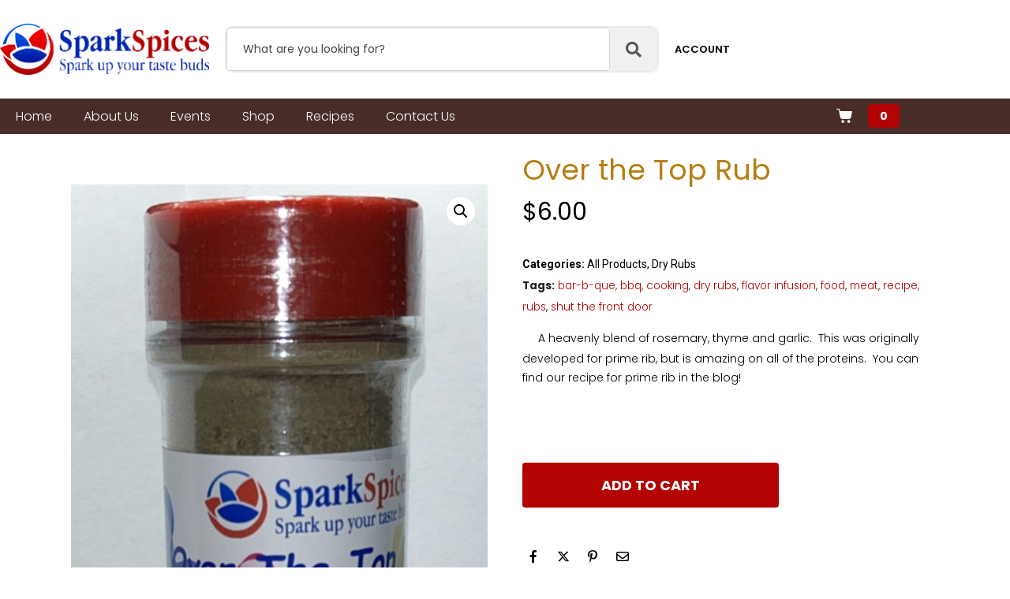

--- FILE ---
content_type: text/css
request_url: https://sparkspices.com/wp-content/uploads/elementor/css/post-48.css?ver=1769036961
body_size: 3099
content:
.elementor-48 .elementor-element.elementor-element-7449711b .elementor-repeater-item-acbd263.jet-parallax-section__layout .jet-parallax-section__image{background-size:auto;}.elementor-bc-flex-widget .elementor-48 .elementor-element.elementor-element-6209fa6a.elementor-column:not(.raven-column-flex-vertical) .elementor-widget-wrap{align-items:center;}.elementor-48 .elementor-element.elementor-element-6209fa6a.elementor-column.elementor-element[data-element_type="column"]:not(.raven-column-flex-vertical) > .elementor-widget-wrap.elementor-element-populated{align-content:center;align-items:center;}.elementor-48 .elementor-element.elementor-element-6209fa6a.elementor-column.elementor-element[data-element_type="column"].raven-column-flex-vertical > .elementor-widget-wrap.elementor-element-populated{justify-content:center;}.elementor-48 .elementor-element.elementor-element-6209fa6a > .elementor-widget-wrap > .elementor-widget:not(.elementor-widget__width-auto):not(.elementor-widget__width-initial):not(:last-child):not(.elementor-absolute){margin-block-end:0px;}.elementor-48 .elementor-element.elementor-element-6209fa6a > .elementor-element-populated{padding:0px 20px 0px 0px;}.elementor-bc-flex-widget .elementor-48 .elementor-element.elementor-element-27a1cfe7.elementor-column:not(.raven-column-flex-vertical) .elementor-widget-wrap{align-items:center;}.elementor-48 .elementor-element.elementor-element-27a1cfe7.elementor-column.elementor-element[data-element_type="column"]:not(.raven-column-flex-vertical) > .elementor-widget-wrap.elementor-element-populated{align-content:center;align-items:center;}.elementor-48 .elementor-element.elementor-element-27a1cfe7.elementor-column.elementor-element[data-element_type="column"].raven-column-flex-vertical > .elementor-widget-wrap.elementor-element-populated{justify-content:center;}.elementor-48 .elementor-element.elementor-element-27a1cfe7 > .elementor-widget-wrap > .elementor-widget:not(.elementor-widget__width-auto):not(.elementor-widget__width-initial):not(:last-child):not(.elementor-absolute){margin-block-end:0px;}.elementor-48 .elementor-element.elementor-element-1072cfa6 .raven-search-form-inner{width:550px;border-color:#eaeaea;border-style:solid;border-width:2px 2px 2px 2px;border-radius:10px 10px 10px 10px;}.elementor-48 .elementor-element.elementor-element-1072cfa6 .raven-search-form-input{font-family:"Poppins", Sans-serif;font-size:14px;font-weight:normal;font-style:normal;line-height:1.7em;color:#bbbbbb;}.elementor-48 .elementor-element.elementor-element-1072cfa6 .raven-search-form-input, .elementor-48 .elementor-element.elementor-element-1072cfa6 .raven-search-form-button{padding:15px 20px 15px 20px;}.elementor-48 .elementor-element.elementor-element-1072cfa6 .raven-search-form-container{justify-content:flex-start;}.elementor-48 .elementor-element.elementor-element-1072cfa6 .raven-search-form-focus .raven-search-form-input{color:#000000;}.elementor-48 .elementor-element.elementor-element-1072cfa6 .raven-search-form-button{font-size:20px;color:#585858;background-color:#f0f0f0;}.elementor-48 .elementor-element.elementor-element-1072cfa6 .raven-search-form-button > svg{width:20px;height:20px;fill:#585858;}.elementor-48 .elementor-element.elementor-element-1072cfa6 svg.raven-search-form-button{width:20px;height:20px;fill:#585858;}.elementor-48 .elementor-element.elementor-element-1072cfa6 .raven-search-form-button:hover{color:var( --e-global-color-4748ba8 );background-color:#f0e8e5;}.elementor-48 .elementor-element.elementor-element-1072cfa6 .raven-search-form-button:hover > svg{fill:var( --e-global-color-4748ba8 );}.elementor-48 .elementor-element.elementor-element-1072cfa6 svg.raven-search-form-button:hover{fill:var( --e-global-color-4748ba8 );}.elementor-bc-flex-widget .elementor-48 .elementor-element.elementor-element-418d6549.elementor-column:not(.raven-column-flex-vertical) .elementor-widget-wrap{align-items:center;}.elementor-48 .elementor-element.elementor-element-418d6549.elementor-column.elementor-element[data-element_type="column"]:not(.raven-column-flex-vertical) > .elementor-widget-wrap.elementor-element-populated{align-content:center;align-items:center;}.elementor-48 .elementor-element.elementor-element-418d6549.elementor-column.elementor-element[data-element_type="column"].raven-column-flex-vertical > .elementor-widget-wrap.elementor-element-populated{justify-content:center;}.elementor-48 .elementor-element.elementor-element-418d6549 > .elementor-widget-wrap > .elementor-widget:not(.elementor-widget__width-auto):not(.elementor-widget__width-initial):not(:last-child):not(.elementor-absolute){margin-block-end:0px;}.elementor-48 .elementor-element.elementor-element-f4372f2 .elementor-icon-list-items:not(.elementor-inline-items) .elementor-icon-list-item:not(:last-child){padding-block-end:calc(40px/2);}.elementor-48 .elementor-element.elementor-element-f4372f2 .elementor-icon-list-items:not(.elementor-inline-items) .elementor-icon-list-item:not(:first-child){margin-block-start:calc(40px/2);}.elementor-48 .elementor-element.elementor-element-f4372f2 .elementor-icon-list-items.elementor-inline-items .elementor-icon-list-item{margin-inline:calc(40px/2);}.elementor-48 .elementor-element.elementor-element-f4372f2 .elementor-icon-list-items.elementor-inline-items{margin-inline:calc(-40px/2);}.elementor-48 .elementor-element.elementor-element-f4372f2 .elementor-icon-list-items.elementor-inline-items .elementor-icon-list-item:after{inset-inline-end:calc(-40px/2);}.elementor-48 .elementor-element.elementor-element-f4372f2 .elementor-icon-list-item:not(:last-child):after{content:"";height:50%;border-color:#000000;}.elementor-48 .elementor-element.elementor-element-f4372f2 .elementor-icon-list-items:not(.elementor-inline-items) .elementor-icon-list-item:not(:last-child):after{border-block-start-style:solid;border-block-start-width:2px;}.elementor-48 .elementor-element.elementor-element-f4372f2 .elementor-icon-list-items.elementor-inline-items .elementor-icon-list-item:not(:last-child):after{border-inline-start-style:solid;}.elementor-48 .elementor-element.elementor-element-f4372f2 .elementor-inline-items .elementor-icon-list-item:not(:last-child):after{border-inline-start-width:2px;}.elementor-48 .elementor-element.elementor-element-f4372f2 .elementor-icon-list-icon i{transition:color 0.3s;}.elementor-48 .elementor-element.elementor-element-f4372f2 .elementor-icon-list-icon svg{transition:fill 0.3s;}.elementor-48 .elementor-element.elementor-element-f4372f2{--e-icon-list-icon-size:14px;--icon-vertical-offset:0px;}.elementor-48 .elementor-element.elementor-element-f4372f2 .elementor-icon-list-icon{padding-inline-end:0px;}.elementor-48 .elementor-element.elementor-element-f4372f2 .elementor-icon-list-item > .elementor-icon-list-text, .elementor-48 .elementor-element.elementor-element-f4372f2 .elementor-icon-list-item > a{font-size:13px;font-weight:600;text-transform:uppercase;}.elementor-48 .elementor-element.elementor-element-f4372f2 .elementor-icon-list-text{color:#000000;transition:color 0.3s;}.elementor-48 .elementor-element.elementor-element-f4372f2 .elementor-icon-list-item:hover .elementor-icon-list-text{color:#fe5919;}.elementor-48 .elementor-element.elementor-element-7449711b{padding:30px 0px 30px 0px;}.elementor-48 .elementor-element.elementor-element-66d34a9c .elementor-repeater-item-acbd263.jet-parallax-section__layout .jet-parallax-section__image{background-size:auto;}.elementor-bc-flex-widget .elementor-48 .elementor-element.elementor-element-3db159e4.elementor-column:not(.raven-column-flex-vertical) .elementor-widget-wrap{align-items:center;}.elementor-48 .elementor-element.elementor-element-3db159e4.elementor-column.elementor-element[data-element_type="column"]:not(.raven-column-flex-vertical) > .elementor-widget-wrap.elementor-element-populated{align-content:center;align-items:center;}.elementor-48 .elementor-element.elementor-element-3db159e4.elementor-column.elementor-element[data-element_type="column"].raven-column-flex-vertical > .elementor-widget-wrap.elementor-element-populated{justify-content:center;}.elementor-48 .elementor-element.elementor-element-3db159e4 > .elementor-widget-wrap > .elementor-widget:not(.elementor-widget__width-auto):not(.elementor-widget__width-initial):not(:last-child):not(.elementor-absolute){margin-block-end:0px;}.elementor-bc-flex-widget .elementor-48 .elementor-element.elementor-element-16e11897.elementor-column:not(.raven-column-flex-vertical) .elementor-widget-wrap{align-items:center;}.elementor-48 .elementor-element.elementor-element-16e11897.elementor-column.elementor-element[data-element_type="column"]:not(.raven-column-flex-vertical) > .elementor-widget-wrap.elementor-element-populated{align-content:center;align-items:center;}.elementor-48 .elementor-element.elementor-element-16e11897.elementor-column.elementor-element[data-element_type="column"].raven-column-flex-vertical > .elementor-widget-wrap.elementor-element-populated{justify-content:center;}.elementor-48 .elementor-element.elementor-element-16e11897 > .elementor-widget-wrap > .elementor-widget:not(.elementor-widget__width-auto):not(.elementor-widget__width-initial):not(:last-child):not(.elementor-absolute){margin-block-end:0px;}.elementor-48 .elementor-element.elementor-element-731e7b1 .elementor-icon-list-items:not(.elementor-inline-items) .elementor-icon-list-item:not(:last-child){padding-block-end:calc(40px/2);}.elementor-48 .elementor-element.elementor-element-731e7b1 .elementor-icon-list-items:not(.elementor-inline-items) .elementor-icon-list-item:not(:first-child){margin-block-start:calc(40px/2);}.elementor-48 .elementor-element.elementor-element-731e7b1 .elementor-icon-list-items.elementor-inline-items .elementor-icon-list-item{margin-inline:calc(40px/2);}.elementor-48 .elementor-element.elementor-element-731e7b1 .elementor-icon-list-items.elementor-inline-items{margin-inline:calc(-40px/2);}.elementor-48 .elementor-element.elementor-element-731e7b1 .elementor-icon-list-items.elementor-inline-items .elementor-icon-list-item:after{inset-inline-end:calc(-40px/2);}.elementor-48 .elementor-element.elementor-element-731e7b1 .elementor-icon-list-item:not(:last-child):after{content:"";height:50%;border-color:#000000;}.elementor-48 .elementor-element.elementor-element-731e7b1 .elementor-icon-list-items:not(.elementor-inline-items) .elementor-icon-list-item:not(:last-child):after{border-block-start-style:solid;border-block-start-width:2px;}.elementor-48 .elementor-element.elementor-element-731e7b1 .elementor-icon-list-items.elementor-inline-items .elementor-icon-list-item:not(:last-child):after{border-inline-start-style:solid;}.elementor-48 .elementor-element.elementor-element-731e7b1 .elementor-inline-items .elementor-icon-list-item:not(:last-child):after{border-inline-start-width:2px;}.elementor-48 .elementor-element.elementor-element-731e7b1 .elementor-icon-list-icon i{transition:color 0.3s;}.elementor-48 .elementor-element.elementor-element-731e7b1 .elementor-icon-list-icon svg{transition:fill 0.3s;}.elementor-48 .elementor-element.elementor-element-731e7b1{--e-icon-list-icon-size:14px;--icon-vertical-offset:0px;}.elementor-48 .elementor-element.elementor-element-731e7b1 .elementor-icon-list-icon{padding-inline-end:0px;}.elementor-48 .elementor-element.elementor-element-731e7b1 .elementor-icon-list-item > .elementor-icon-list-text, .elementor-48 .elementor-element.elementor-element-731e7b1 .elementor-icon-list-item > a{font-size:13px;font-weight:600;text-transform:uppercase;}.elementor-48 .elementor-element.elementor-element-731e7b1 .elementor-icon-list-text{color:#000000;transition:color 0.3s;}.elementor-48 .elementor-element.elementor-element-731e7b1 .elementor-icon-list-item:hover .elementor-icon-list-text{color:#fe5919;}.elementor-bc-flex-widget .elementor-48 .elementor-element.elementor-element-10250ac.elementor-column:not(.raven-column-flex-vertical) .elementor-widget-wrap{align-items:center;}.elementor-48 .elementor-element.elementor-element-10250ac.elementor-column.elementor-element[data-element_type="column"]:not(.raven-column-flex-vertical) > .elementor-widget-wrap.elementor-element-populated{align-content:center;align-items:center;}.elementor-48 .elementor-element.elementor-element-10250ac.elementor-column.elementor-element[data-element_type="column"].raven-column-flex-vertical > .elementor-widget-wrap.elementor-element-populated{justify-content:center;}.elementor-48 .elementor-element.elementor-element-10250ac > .elementor-widget-wrap > .elementor-widget:not(.elementor-widget__width-auto):not(.elementor-widget__width-initial):not(:last-child):not(.elementor-absolute){margin-block-end:0px;}.elementor-48 .elementor-element.elementor-element-7bb14e2 .woocommerce-mini-cart__buttons a.checkout{background-color:#232323;color:#FFFFFF;border-radius:4px 4px 4px 4px;padding:15px 30px 15px 30px;}.elementor-48 .elementor-element.elementor-element-7bb14e2 .woocommerce-mini-cart__buttons a.checkout:hover{background-color:#000000;color:#FFFFFF;}.elementor-48 .elementor-element.elementor-element-7bb14e2 .woocommerce-mini-cart__buttons a:not(.checkout){background-color:#FFFFFF;color:#232323;border-radius:4px 4px 4px 4px;padding:15px 30px 15px 30px;}.elementor-48 .elementor-element.elementor-element-7bb14e2 .woocommerce-mini-cart__buttons a:not(.checkout):hover{background-color:#232323;color:#FFFFFF;}.elementor-48 .elementor-element.elementor-element-7bb14e2 .raven-shopping-cart-wrap{text-align:left;}.elementor-48 .elementor-element.elementor-element-7bb14e2.jupiterx-raven-cart-quick-view-overlay .jupiterx-cart-quick-view{width:400px;}.elementor-48 .elementor-element.elementor-element-7bb14e2.jupiterx-raven-cart-quick-view-overlay .jupiterx-shopping-cart-content-effect-enabled-overlay{width:calc( 100% - 400px );}.elementor-48 .elementor-element.elementor-element-7bb14e2 .jupiterx-cart-quick-view{background-color:#fffff;border-color:#E3E3E3;}.elementor-48 .elementor-element.elementor-element-7bb14e2 .jupiterx-cart-quick-view .widget_shopping_cart_content{padding:0px 30px 15px 30px;}.elementor-48 .elementor-element.elementor-element-7bb14e2 .jupiterx-mini-cart-title{color:#000000;}.elementor-48 .elementor-element.elementor-element-7bb14e2 .jupiterx-mini-cart-header{padding:25px 30px 25px 30px;border-color:#E3E3E3;border-width:0 0 1px 0;}.elementor-48 .elementor-element.elementor-element-7bb14e2 .jupiterx-mini-cart-header .jupiterx-icon-x svg{color:#ADADAD;fill:#ADADAD;}.elementor-48 .elementor-element.elementor-element-7bb14e2 .jupiterx-mini-cart-header .jupiterx-icon-x:hover svg{color:#ADADAD;fill:#ADADAD;}.elementor-48 .elementor-element.elementor-element-7bb14e2 .widget_shopping_cart_content li.mini_cart_item{border-bottom-color:#E3E3E3;border-bottom-width:1px;}.elementor-48 .elementor-element.elementor-element-7bb14e2 .woocommerce.widget_shopping_cart .total{border-top-style:solid;border-top-color:#E3E3E3 !important;border-bottom-color:#E3E3E3;border-top-width:1px !important;border-bottom-width:1px;}.elementor-48 .elementor-element.elementor-element-7bb14e2 .woocommerce-mini-cart-item .quantity{color:#000000 !important;}.elementor-48 .elementor-element.elementor-element-7bb14e2 .woocommerce-mini-cart-item .woocommerce-mini-cart-item-attributes span{color:#000000 !important;}.elementor-48 .elementor-element.elementor-element-7bb14e2 .woocommerce-mini-cart-item a:not(.remove_from_cart_button){color:#000000 !important;}.elementor-48 .elementor-element.elementor-element-7bb14e2 .woocommerce-mini-cart-item a:not(.remove_from_cart_button):hover{color:#000000 !important;}.elementor-48 .elementor-element.elementor-element-7bb14e2 .woocommerce-mini-cart__total > *{color:#000000 !important;}.elementor-48 .elementor-element.elementor-element-89f958a .raven-search-form-lightbox{background-color:#fe5919;}.elementor-48 .elementor-element.elementor-element-89f958a .raven-search-form-input{width:550px;color:#ffffff;}.elementor-48 .elementor-element.elementor-element-89f958a .raven-search-form-input:focus{color:var( --e-global-color-4748ba8 );}.elementor-48 .elementor-element.elementor-element-89f958a .raven-search-form-container{text-align:right;}.elementor-48 .elementor-element.elementor-element-89f958a .raven-search-form-button{background-color:rgba(0,0,0,0);}.elementor-48 .elementor-element.elementor-element-89f958a .raven-search-form-button:hover{color:#fe5919;}.elementor-48 .elementor-element.elementor-element-89f958a .raven-search-form-button:hover > svg{fill:#fe5919;}.elementor-48 .elementor-element.elementor-element-89f958a svg.raven-search-form-button:hover{fill:#fe5919;}.elementor-48 .elementor-element.elementor-element-d78a829 .raven-nav-menu-vertical .raven-nav-menu li > a{justify-content:left !important;}.elementor-48 .elementor-element.elementor-element-d78a829 .raven-nav-menu-mobile{background-color:#f2f2f2;}.elementor-48 .elementor-element.elementor-element-d78a829 .raven-nav-menu-main .raven-submenu > li:not(:last-child){border-bottom-width:1px;}.elementor-48 .elementor-element.elementor-element-d78a829 .raven-nav-menu-mobile .raven-nav-menu li > a{text-transform:uppercase;padding:8px 32px 8px 32px;justify-content:left !important;}.elementor-48 .elementor-element.elementor-element-d78a829 .raven-nav-menu-toggle{text-align:center;}.elementor-48 .elementor-element.elementor-element-66d34a9c:not(.elementor-motion-effects-element-type-background), .elementor-48 .elementor-element.elementor-element-66d34a9c > .elementor-motion-effects-container > .elementor-motion-effects-layer{background-color:var( --e-global-color-48441859 );}.elementor-48 .elementor-element.elementor-element-66d34a9c{transition:background 0.3s, border 0.3s, border-radius 0.3s, box-shadow 0.3s;padding:30px 0px 30px 0px;}.elementor-48 .elementor-element.elementor-element-66d34a9c > .elementor-background-overlay{transition:background 0.3s, border-radius 0.3s, opacity 0.3s;}.elementor-48 .elementor-element.elementor-element-64695d43 .elementor-repeater-item-da8fcab.jet-parallax-section__layout .jet-parallax-section__image{background-size:auto;}.elementor-bc-flex-widget .elementor-48 .elementor-element.elementor-element-49d573cb.elementor-column:not(.raven-column-flex-vertical) .elementor-widget-wrap{align-items:center;}.elementor-48 .elementor-element.elementor-element-49d573cb.elementor-column.elementor-element[data-element_type="column"]:not(.raven-column-flex-vertical) > .elementor-widget-wrap.elementor-element-populated{align-content:center;align-items:center;}.elementor-48 .elementor-element.elementor-element-49d573cb.elementor-column.elementor-element[data-element_type="column"].raven-column-flex-vertical > .elementor-widget-wrap.elementor-element-populated{justify-content:center;}.elementor-48 .elementor-element.elementor-element-49d573cb > .elementor-widget-wrap > .elementor-widget:not(.elementor-widget__width-auto):not(.elementor-widget__width-initial):not(:last-child):not(.elementor-absolute){margin-block-end:0px;}.elementor-48 .elementor-element.elementor-element-4695d78 .raven-nav-menu-vertical .raven-nav-menu li > a{justify-content:left !important;}.elementor-48 .elementor-element.elementor-element-4695d78 .raven-nav-menu-main .raven-nav-menu > li > a.raven-menu-item{color:var( --e-global-color-48441859 );}.elementor-48 .elementor-element.elementor-element-4695d78 .raven-nav-menu-main .raven-nav-menu > li:not(.current-menu-parent):not(.current-menu-ancestor) > a.raven-menu-item:hover:not(.raven-menu-item-active), .elementor-48 .elementor-element.elementor-element-4695d78 .raven-nav-menu-main .raven-nav-menu > li:not(.current-menu-parent):not(.current-menu-ancestor) > a.highlighted:not(.raven-menu-item-active){background-color:var( --e-global-color-4748ba8 );}.elementor-48 .elementor-element.elementor-element-4695d78 .raven-nav-menu-main .raven-nav-menu > li > a.raven-menu-item-active, .elementor-48 .elementor-element.elementor-element-4695d78 .raven-nav-menu-main .raven-nav-menu > li.current-menu-parent > a, .elementor-48 .elementor-element.elementor-element-4695d78 .raven-nav-menu-main .raven-nav-menu > li.current-menu-ancestor > a{background-color:var( --e-global-color-4748ba8 );}.elementor-48 .elementor-element.elementor-element-4695d78 .raven-nav-menu-main .raven-submenu > li:not(:last-child){border-bottom-width:1px;}.elementor-48 .elementor-element.elementor-element-4695d78 .raven-nav-menu-mobile .raven-nav-menu li > a{padding:8px 32px 8px 32px;justify-content:left !important;}.elementor-48 .elementor-element.elementor-element-4695d78 .raven-nav-menu-toggle{text-align:center;}.elementor-bc-flex-widget .elementor-48 .elementor-element.elementor-element-5553c7c3.elementor-column:not(.raven-column-flex-vertical) .elementor-widget-wrap{align-items:center;}.elementor-48 .elementor-element.elementor-element-5553c7c3.elementor-column.elementor-element[data-element_type="column"]:not(.raven-column-flex-vertical) > .elementor-widget-wrap.elementor-element-populated{align-content:center;align-items:center;}.elementor-48 .elementor-element.elementor-element-5553c7c3.elementor-column.elementor-element[data-element_type="column"].raven-column-flex-vertical > .elementor-widget-wrap.elementor-element-populated{justify-content:center;}.elementor-48 .elementor-element.elementor-element-5553c7c3 > .elementor-widget-wrap > .elementor-widget:not(.elementor-widget__width-auto):not(.elementor-widget__width-initial):not(:last-child):not(.elementor-absolute){margin-block-end:0px;}.elementor-48 .elementor-element.elementor-element-59b3c5a6 .woocommerce-mini-cart__buttons a.checkout{background-color:#232323;color:#FFFFFF;border-radius:4px 4px 4px 4px;padding:15px 30px 15px 30px;}.elementor-48 .elementor-element.elementor-element-59b3c5a6 .woocommerce-mini-cart__buttons a.checkout:hover{background-color:#000000;color:#FFFFFF;}.elementor-48 .elementor-element.elementor-element-59b3c5a6 .woocommerce-mini-cart__buttons a:not(.checkout){background-color:#FFFFFF;color:#232323;border-radius:4px 4px 4px 4px;padding:15px 30px 15px 30px;}.elementor-48 .elementor-element.elementor-element-59b3c5a6 .woocommerce-mini-cart__buttons a:not(.checkout):hover{background-color:#232323;color:#FFFFFF;}.elementor-48 .elementor-element.elementor-element-59b3c5a6 .raven-shopping-cart-icon{font-size:20px;padding:0px 0px 0px 0px;color:var( --e-global-color-48441859 );}.elementor-48 .elementor-element.elementor-element-59b3c5a6 .raven-shopping-cart-wrap{text-align:right;}.elementor-48 .elementor-element.elementor-element-59b3c5a6 .raven-shopping-cart-icon:hover{color:#fe5919;}.elementor-48 .elementor-element.elementor-element-59b3c5a6 .raven-shopping-cart-count{font-size:14px;font-weight:bold;font-style:normal;color:#ffffff;background-color:var( --e-global-color-4748ba8 );width:40px;height:30px;margin:0px 0px 0px 15px;border-radius:5px 5px 5px 5px;}.elementor-48 .elementor-element.elementor-element-59b3c5a6.jupiterx-raven-cart-quick-view-overlay .jupiterx-cart-quick-view{width:400px;}.elementor-48 .elementor-element.elementor-element-59b3c5a6.jupiterx-raven-cart-quick-view-overlay .jupiterx-shopping-cart-content-effect-enabled-overlay{width:calc( 100% - 400px );}.elementor-48 .elementor-element.elementor-element-59b3c5a6 .jupiterx-cart-quick-view{background-color:#fffff;border-color:#E3E3E3;}.elementor-48 .elementor-element.elementor-element-59b3c5a6 .jupiterx-cart-quick-view .widget_shopping_cart_content{padding:0px 30px 15px 30px;}.elementor-48 .elementor-element.elementor-element-59b3c5a6 .jupiterx-mini-cart-title{color:#000000;}.elementor-48 .elementor-element.elementor-element-59b3c5a6 .jupiterx-mini-cart-header{padding:25px 30px 25px 30px;border-color:#E3E3E3;border-width:0 0 1px 0;}.elementor-48 .elementor-element.elementor-element-59b3c5a6 .jupiterx-mini-cart-header .jupiterx-icon-x svg{color:#ADADAD;fill:#ADADAD;}.elementor-48 .elementor-element.elementor-element-59b3c5a6 .jupiterx-mini-cart-header .jupiterx-icon-x:hover svg{color:#ADADAD;fill:#ADADAD;}.elementor-48 .elementor-element.elementor-element-59b3c5a6 .widget_shopping_cart_content li.mini_cart_item{border-bottom-color:#E3E3E3;border-bottom-width:1px;}.elementor-48 .elementor-element.elementor-element-59b3c5a6 .woocommerce.widget_shopping_cart .total{border-top-style:solid;border-top-color:#E3E3E3 !important;border-bottom-color:#E3E3E3;border-top-width:1px !important;border-bottom-width:1px;}.elementor-48 .elementor-element.elementor-element-59b3c5a6 .woocommerce-mini-cart-item .quantity{color:#000000 !important;}.elementor-48 .elementor-element.elementor-element-59b3c5a6 .woocommerce-mini-cart-item .woocommerce-mini-cart-item-attributes span{color:#000000 !important;}.elementor-48 .elementor-element.elementor-element-59b3c5a6 .woocommerce-mini-cart-item a:not(.remove_from_cart_button){color:#000000 !important;}.elementor-48 .elementor-element.elementor-element-59b3c5a6 .woocommerce-mini-cart-item a:not(.remove_from_cart_button):hover{color:#000000 !important;}.elementor-48 .elementor-element.elementor-element-59b3c5a6 .woocommerce-mini-cart__total > *{color:#000000 !important;}.elementor-48 .elementor-element.elementor-element-64695d43:not(.elementor-motion-effects-element-type-background), .elementor-48 .elementor-element.elementor-element-64695d43 > .elementor-motion-effects-container > .elementor-motion-effects-layer{background-color:var( --e-global-color-719217b );}.elementor-48 .elementor-element.elementor-element-64695d43{transition:background 0.3s, border 0.3s, border-radius 0.3s, box-shadow 0.3s;padding:0px 0px 0px 0px;}.elementor-48 .elementor-element.elementor-element-64695d43 > .elementor-background-overlay{transition:background 0.3s, border-radius 0.3s, opacity 0.3s;}.elementor-theme-builder-content-area{height:400px;}.elementor-location-header:before, .elementor-location-footer:before{content:"";display:table;clear:both;}@media(max-width:1024px){.elementor-bc-flex-widget .elementor-48 .elementor-element.elementor-element-27a1cfe7.elementor-column .elementor-widget-wrap{align-items:center;}.elementor-48 .elementor-element.elementor-element-27a1cfe7.elementor-column.elementor-element[data-element_type="column"] > .elementor-widget-wrap.elementor-element-populated{align-content:center;align-items:center;}.elementor-48 .elementor-element.elementor-element-1072cfa6 .raven-search-form-input{font-size:10px;}.elementor-bc-flex-widget .elementor-48 .elementor-element.elementor-element-418d6549.elementor-column .elementor-widget-wrap{align-items:center;}.elementor-48 .elementor-element.elementor-element-418d6549.elementor-column.elementor-element[data-element_type="column"] > .elementor-widget-wrap.elementor-element-populated{align-content:center;align-items:center;}.elementor-48 .elementor-element.elementor-element-7449711b{padding:30px 30px 30px 30px;}.elementor-bc-flex-widget .elementor-48 .elementor-element.elementor-element-16e11897.elementor-column .elementor-widget-wrap{align-items:center;}.elementor-48 .elementor-element.elementor-element-16e11897.elementor-column.elementor-element[data-element_type="column"] > .elementor-widget-wrap.elementor-element-populated{align-content:center;align-items:center;}.elementor-bc-flex-widget .elementor-48 .elementor-element.elementor-element-10250ac.elementor-column .elementor-widget-wrap{align-items:center;}.elementor-48 .elementor-element.elementor-element-10250ac.elementor-column.elementor-element[data-element_type="column"] > .elementor-widget-wrap.elementor-element-populated{align-content:center;align-items:center;}.elementor-48 .elementor-element.elementor-element-89f958a > .elementor-widget-container{margin:0px 20px 0px 0px;}.elementor-48 .elementor-element.elementor-element-d78a829 > .elementor-widget-container{padding:0px 0px 0px 0px;}.elementor-48 .elementor-element.elementor-element-d78a829:not(.raven-nav-menu-stretch) .raven-nav-menu-mobile{margin-top:20px;}.elementor-48 .elementor-element.elementor-element-d78a829.raven-nav-menu-stretch .raven-nav-menu-mobile{top:auto !important;margin-top:20px;}.elementor-48 .elementor-element.elementor-element-d78a829 .raven-nav-menu-toggle-button{color:#000000;}.elementor-48 .elementor-element.elementor-element-d78a829 .raven-nav-menu-toggle-button svg{fill:#000000;}.elementor-48 .elementor-element.elementor-element-d78a829 .hamburger-inner, .elementor-48 .elementor-element.elementor-element-d78a829 .hamburger-inner::after, .elementor-48 .elementor-element.elementor-element-d78a829 .hamburger-inner::before{background-color:#000000;}.elementor-48 .elementor-element.elementor-element-d78a829 .raven-nav-menu-toggle-button:hover{color:var( --e-global-color-4748ba8 );}.elementor-48 .elementor-element.elementor-element-d78a829 .raven-nav-menu-toggle-button:hover svg{fill:var( --e-global-color-4748ba8 );}.elementor-48 .elementor-element.elementor-element-d78a829 .raven-nav-menu-toggle-button:hover .hamburger-inner, .elementor-48 .elementor-element.elementor-element-d78a829 .raven-nav-menu-toggle-button:hover  .hamburger-inner::after, .elementor-48 .elementor-element.elementor-element-d78a829 .raven-nav-menu-toggle-button:hover  .hamburger-inner::before{background-color:var( --e-global-color-4748ba8 );}.elementor-48 .elementor-element.elementor-element-66d34a9c{padding:30px 30px 30px 30px;}.elementor-bc-flex-widget .elementor-48 .elementor-element.elementor-element-49d573cb.elementor-column .elementor-widget-wrap{align-items:center;}.elementor-48 .elementor-element.elementor-element-49d573cb.elementor-column.elementor-element[data-element_type="column"] > .elementor-widget-wrap.elementor-element-populated{align-content:center;align-items:center;}.elementor-48 .elementor-element.elementor-element-49d573cb > .elementor-widget-wrap > .elementor-widget:not(.elementor-widget__width-auto):not(.elementor-widget__width-initial):not(:last-child):not(.elementor-absolute){margin-block-end:0px;}.elementor-bc-flex-widget .elementor-48 .elementor-element.elementor-element-5553c7c3.elementor-column .elementor-widget-wrap{align-items:flex-start;}.elementor-48 .elementor-element.elementor-element-5553c7c3.elementor-column.elementor-element[data-element_type="column"] > .elementor-widget-wrap.elementor-element-populated{align-content:flex-start;align-items:flex-start;}.elementor-48 .elementor-element.elementor-element-5553c7c3 > .elementor-widget-wrap > .elementor-widget:not(.elementor-widget__width-auto):not(.elementor-widget__width-initial):not(:last-child):not(.elementor-absolute){margin-block-end:0px;}.elementor-48 .elementor-element.elementor-element-59b3c5a6 .raven-shopping-cart-wrap{text-align:right;}.elementor-48 .elementor-element.elementor-element-64695d43{padding:20px 30px 20px 30px;}}@media(min-width:768px){.elementor-48 .elementor-element.elementor-element-6209fa6a{width:25%;}.elementor-48 .elementor-element.elementor-element-27a1cfe7{width:49.996%;}.elementor-48 .elementor-element.elementor-element-418d6549{width:25%;}.elementor-48 .elementor-element.elementor-element-3db159e4{width:25%;}.elementor-48 .elementor-element.elementor-element-16e11897{width:25%;}.elementor-48 .elementor-element.elementor-element-10250ac{width:49.996%;}.elementor-48 .elementor-element.elementor-element-49d573cb{width:79.067%;}.elementor-48 .elementor-element.elementor-element-5553c7c3{width:20.933%;}}@media(max-width:1024px) and (min-width:768px){.elementor-48 .elementor-element.elementor-element-6209fa6a{width:30%;}.elementor-48 .elementor-element.elementor-element-27a1cfe7{width:40%;}.elementor-48 .elementor-element.elementor-element-418d6549{width:30%;}.elementor-48 .elementor-element.elementor-element-3db159e4{width:40%;}.elementor-48 .elementor-element.elementor-element-16e11897{width:40%;}.elementor-48 .elementor-element.elementor-element-10250ac{width:20%;}.elementor-48 .elementor-element.elementor-element-49d573cb{width:80%;}.elementor-48 .elementor-element.elementor-element-5553c7c3{width:20%;}}@media(max-width:767px){.elementor-48 .elementor-element.elementor-element-6209fa6a{width:100%;}.elementor-48 .elementor-element.elementor-element-6209fa6a > .elementor-widget-wrap > .elementor-widget:not(.elementor-widget__width-auto):not(.elementor-widget__width-initial):not(:last-child):not(.elementor-absolute){margin-block-end:0px;}.elementor-48 .elementor-element.elementor-element-6209fa6a > .elementor-element-populated{padding:0px 0px 30px 0px;}.elementor-48 .elementor-element.elementor-element-27a1cfe7{width:100%;}.elementor-bc-flex-widget .elementor-48 .elementor-element.elementor-element-27a1cfe7.elementor-column .elementor-widget-wrap{align-items:center;}.elementor-48 .elementor-element.elementor-element-27a1cfe7.elementor-column.elementor-element[data-element_type="column"] > .elementor-widget-wrap.elementor-element-populated{align-content:center;align-items:center;}.elementor-48 .elementor-element.elementor-element-27a1cfe7 > .elementor-widget-wrap > .elementor-widget:not(.elementor-widget__width-auto):not(.elementor-widget__width-initial):not(:last-child):not(.elementor-absolute){margin-block-end:0px;}.elementor-48 .elementor-element.elementor-element-27a1cfe7 > .elementor-element-populated{padding:20px 20px 20px 20px;}.elementor-48 .elementor-element.elementor-element-1072cfa6 .raven-search-form-input{font-size:10px;}.elementor-48 .elementor-element.elementor-element-1072cfa6 .raven-search-form-container{justify-content:center;}.elementor-48 .elementor-element.elementor-element-418d6549{width:100%;}.elementor-bc-flex-widget .elementor-48 .elementor-element.elementor-element-418d6549.elementor-column .elementor-widget-wrap{align-items:center;}.elementor-48 .elementor-element.elementor-element-418d6549.elementor-column.elementor-element[data-element_type="column"] > .elementor-widget-wrap.elementor-element-populated{align-content:center;align-items:center;}.elementor-48 .elementor-element.elementor-element-418d6549 > .elementor-widget-wrap > .elementor-widget:not(.elementor-widget__width-auto):not(.elementor-widget__width-initial):not(:last-child):not(.elementor-absolute){margin-block-end:0px;}.elementor-48 .elementor-element.elementor-element-7449711b{padding:0px 0px 0px 0px;}.elementor-48 .elementor-element.elementor-element-3db159e4{width:50%;}.elementor-bc-flex-widget .elementor-48 .elementor-element.elementor-element-3db159e4.elementor-column .elementor-widget-wrap{align-items:center;}.elementor-48 .elementor-element.elementor-element-3db159e4.elementor-column.elementor-element[data-element_type="column"] > .elementor-widget-wrap.elementor-element-populated{align-content:center;align-items:center;}.elementor-48 .elementor-element.elementor-element-3db159e4 > .elementor-widget-wrap > .elementor-widget:not(.elementor-widget__width-auto):not(.elementor-widget__width-initial):not(:last-child):not(.elementor-absolute){margin-block-end:0px;}.elementor-48 .elementor-element.elementor-element-3db159e4 > .elementor-element-populated{padding:30px 0px 30px 0px;}.elementor-48 .elementor-element.elementor-element-16e11897{width:40%;}.elementor-bc-flex-widget .elementor-48 .elementor-element.elementor-element-16e11897.elementor-column .elementor-widget-wrap{align-items:center;}.elementor-48 .elementor-element.elementor-element-16e11897.elementor-column.elementor-element[data-element_type="column"] > .elementor-widget-wrap.elementor-element-populated{align-content:center;align-items:center;}.elementor-48 .elementor-element.elementor-element-16e11897 > .elementor-widget-wrap > .elementor-widget:not(.elementor-widget__width-auto):not(.elementor-widget__width-initial):not(:last-child):not(.elementor-absolute){margin-block-end:0px;}.elementor-48 .elementor-element.elementor-element-731e7b1 .elementor-icon-list-items:not(.elementor-inline-items) .elementor-icon-list-item:not(:last-child){padding-block-end:calc(10px/2);}.elementor-48 .elementor-element.elementor-element-731e7b1 .elementor-icon-list-items:not(.elementor-inline-items) .elementor-icon-list-item:not(:first-child){margin-block-start:calc(10px/2);}.elementor-48 .elementor-element.elementor-element-731e7b1 .elementor-icon-list-items.elementor-inline-items .elementor-icon-list-item{margin-inline:calc(10px/2);}.elementor-48 .elementor-element.elementor-element-731e7b1 .elementor-icon-list-items.elementor-inline-items{margin-inline:calc(-10px/2);}.elementor-48 .elementor-element.elementor-element-731e7b1 .elementor-icon-list-items.elementor-inline-items .elementor-icon-list-item:after{inset-inline-end:calc(-10px/2);}.elementor-48 .elementor-element.elementor-element-731e7b1 .elementor-icon-list-item > .elementor-icon-list-text, .elementor-48 .elementor-element.elementor-element-731e7b1 .elementor-icon-list-item > a{font-size:10px;}.elementor-48 .elementor-element.elementor-element-10250ac{width:50%;}.elementor-bc-flex-widget .elementor-48 .elementor-element.elementor-element-10250ac.elementor-column .elementor-widget-wrap{align-items:center;}.elementor-48 .elementor-element.elementor-element-10250ac.elementor-column.elementor-element[data-element_type="column"] > .elementor-widget-wrap.elementor-element-populated{align-content:center;align-items:center;}.elementor-48 .elementor-element.elementor-element-10250ac > .elementor-widget-wrap > .elementor-widget:not(.elementor-widget__width-auto):not(.elementor-widget__width-initial):not(:last-child):not(.elementor-absolute){margin-block-end:0px;}.elementor-48 .elementor-element.elementor-element-89f958a .raven-search-form-input{font-size:14px;}.elementor-48 .elementor-element.elementor-element-d78a829:not(.raven-nav-menu-stretch) .raven-nav-menu-mobile{margin-top:0px;}.elementor-48 .elementor-element.elementor-element-d78a829.raven-nav-menu-stretch .raven-nav-menu-mobile{top:auto !important;margin-top:0px;}.elementor-48 .elementor-element.elementor-element-66d34a9c{padding:0px 20px 0px 20px;}.elementor-48 .elementor-element.elementor-element-49d573cb{width:50%;}.elementor-bc-flex-widget .elementor-48 .elementor-element.elementor-element-49d573cb.elementor-column .elementor-widget-wrap{align-items:center;}.elementor-48 .elementor-element.elementor-element-49d573cb.elementor-column.elementor-element[data-element_type="column"] > .elementor-widget-wrap.elementor-element-populated{align-content:center;align-items:center;}.elementor-48 .elementor-element.elementor-element-49d573cb > .elementor-widget-wrap > .elementor-widget:not(.elementor-widget__width-auto):not(.elementor-widget__width-initial):not(:last-child):not(.elementor-absolute){margin-block-end:0px;}.elementor-48 .elementor-element.elementor-element-49d573cb > .elementor-element-populated{padding:0px 0px 20px 0px;}.elementor-48 .elementor-element.elementor-element-5553c7c3{width:50%;}.elementor-48 .elementor-element.elementor-element-59b3c5a6 .raven-shopping-cart-count{font-size:15px;margin:0px 0px 0px 10px;}.elementor-48 .elementor-element.elementor-element-64695d43{padding:10px 30px 0px 30px;}}/* Start JX Custom Fonts CSS *//* End JX Custom Fonts CSS */

--- FILE ---
content_type: text/css
request_url: https://sparkspices.com/wp-content/uploads/elementor/css/post-52.css?ver=1769036961
body_size: 1322
content:
.elementor-52 .elementor-element.elementor-element-7c0038ef .elementor-repeater-item-da8fcab.jet-parallax-section__layout .jet-parallax-section__image{background-size:auto;}.elementor-bc-flex-widget .elementor-52 .elementor-element.elementor-element-7ab0f41d.elementor-column:not(.raven-column-flex-vertical) .elementor-widget-wrap{align-items:center;}.elementor-52 .elementor-element.elementor-element-7ab0f41d.elementor-column.elementor-element[data-element_type="column"]:not(.raven-column-flex-vertical) > .elementor-widget-wrap.elementor-element-populated{align-content:center;align-items:center;}.elementor-52 .elementor-element.elementor-element-7ab0f41d.elementor-column.elementor-element[data-element_type="column"].raven-column-flex-vertical > .elementor-widget-wrap.elementor-element-populated{justify-content:center;}.elementor-52 .elementor-element.elementor-element-7ab0f41d > .elementor-widget-wrap > .elementor-widget:not(.elementor-widget__width-auto):not(.elementor-widget__width-initial):not(:last-child):not(.elementor-absolute){margin-block-end:0px;}.elementor-bc-flex-widget .elementor-52 .elementor-element.elementor-element-34569b3a.elementor-column:not(.raven-column-flex-vertical) .elementor-widget-wrap{align-items:center;}.elementor-52 .elementor-element.elementor-element-34569b3a.elementor-column.elementor-element[data-element_type="column"]:not(.raven-column-flex-vertical) > .elementor-widget-wrap.elementor-element-populated{align-content:center;align-items:center;}.elementor-52 .elementor-element.elementor-element-34569b3a.elementor-column.elementor-element[data-element_type="column"].raven-column-flex-vertical > .elementor-widget-wrap.elementor-element-populated{justify-content:center;}.elementor-52 .elementor-element.elementor-element-34569b3a > .elementor-widget-wrap > .elementor-widget:not(.elementor-widget__width-auto):not(.elementor-widget__width-initial):not(:last-child):not(.elementor-absolute){margin-block-end:0px;}.elementor-52 .elementor-element.elementor-element-e743d05 .woocommerce-mini-cart__buttons a.checkout{background-color:#232323;color:#FFFFFF;border-radius:4px 4px 4px 4px;padding:15px 30px 15px 30px;}.elementor-52 .elementor-element.elementor-element-e743d05 .woocommerce-mini-cart__buttons a.checkout:hover{background-color:#000000;color:#FFFFFF;}.elementor-52 .elementor-element.elementor-element-e743d05 .woocommerce-mini-cart__buttons a:not(.checkout){background-color:#FFFFFF;color:#232323;border-radius:4px 4px 4px 4px;padding:15px 30px 15px 30px;}.elementor-52 .elementor-element.elementor-element-e743d05 .woocommerce-mini-cart__buttons a:not(.checkout):hover{background-color:#232323;color:#FFFFFF;}.elementor-52 .elementor-element.elementor-element-e743d05 .raven-shopping-cart-icon{font-size:20px;padding:0px 0px 0px 0px;color:var( --e-global-color-48441859 );}.elementor-52 .elementor-element.elementor-element-e743d05 .raven-shopping-cart-wrap{text-align:right;}.elementor-52 .elementor-element.elementor-element-e743d05 .raven-shopping-cart-icon:hover{color:var( --e-global-color-4748ba8 );}.elementor-52 .elementor-element.elementor-element-e743d05 .raven-shopping-cart-count{font-size:14px;font-weight:bold;font-style:normal;color:#ffffff;background-color:var( --e-global-color-4748ba8 );width:40px;height:30px;margin:0px 0px 0px 15px;border-radius:5px 5px 5px 5px;}.elementor-52 .elementor-element.elementor-element-e743d05.jupiterx-raven-cart-quick-view-overlay .jupiterx-cart-quick-view{width:400px;}.elementor-52 .elementor-element.elementor-element-e743d05.jupiterx-raven-cart-quick-view-overlay .jupiterx-shopping-cart-content-effect-enabled-overlay{width:calc( 100% - 400px );}.elementor-52 .elementor-element.elementor-element-e743d05 .jupiterx-cart-quick-view{background-color:#fffff;border-color:#E3E3E3;}.elementor-52 .elementor-element.elementor-element-e743d05 .jupiterx-cart-quick-view .widget_shopping_cart_content{padding:0px 30px 15px 30px;}.elementor-52 .elementor-element.elementor-element-e743d05 .jupiterx-mini-cart-title{color:#000000;}.elementor-52 .elementor-element.elementor-element-e743d05 .jupiterx-mini-cart-header{padding:25px 30px 25px 30px;border-color:#E3E3E3;border-width:0 0 1px 0;}.elementor-52 .elementor-element.elementor-element-e743d05 .jupiterx-mini-cart-header .jupiterx-icon-x svg{color:#ADADAD;fill:#ADADAD;}.elementor-52 .elementor-element.elementor-element-e743d05 .jupiterx-mini-cart-header .jupiterx-icon-x:hover svg{color:#ADADAD;fill:#ADADAD;}.elementor-52 .elementor-element.elementor-element-e743d05 .widget_shopping_cart_content li.mini_cart_item{border-bottom-color:#E3E3E3;border-bottom-width:1px;}.elementor-52 .elementor-element.elementor-element-e743d05 .woocommerce.widget_shopping_cart .total{border-top-style:solid;border-top-color:#E3E3E3 !important;border-bottom-color:#E3E3E3;border-top-width:1px !important;border-bottom-width:1px;}.elementor-52 .elementor-element.elementor-element-e743d05 .woocommerce-mini-cart-item .quantity{color:#000000 !important;}.elementor-52 .elementor-element.elementor-element-e743d05 .woocommerce-mini-cart-item .woocommerce-mini-cart-item-attributes span{color:#000000 !important;}.elementor-52 .elementor-element.elementor-element-e743d05 .woocommerce-mini-cart-item a:not(.remove_from_cart_button){color:#000000 !important;}.elementor-52 .elementor-element.elementor-element-e743d05 .woocommerce-mini-cart-item a:not(.remove_from_cart_button):hover{color:#000000 !important;}.elementor-52 .elementor-element.elementor-element-e743d05 .woocommerce-mini-cart__total > *{color:#000000 !important;}.elementor-52 .elementor-element.elementor-element-7c0038ef:not(.elementor-motion-effects-element-type-background), .elementor-52 .elementor-element.elementor-element-7c0038ef > .elementor-motion-effects-container > .elementor-motion-effects-layer{background-color:var( --e-global-color-719217b );}.elementor-52 .elementor-element.elementor-element-7c0038ef{box-shadow:0px 0px 10px 0px rgba(0,0,0,0.25);transition:background 0.3s, border 0.3s, border-radius 0.3s, box-shadow 0.3s;padding:0px 0px 0px 0px;}.elementor-52 .elementor-element.elementor-element-7c0038ef > .elementor-background-overlay{transition:background 0.3s, border-radius 0.3s, opacity 0.3s;}.elementor-theme-builder-content-area{height:400px;}.elementor-location-header:before, .elementor-location-footer:before{content:"";display:table;clear:both;}@media(max-width:1024px){.elementor-bc-flex-widget .elementor-52 .elementor-element.elementor-element-7ab0f41d.elementor-column .elementor-widget-wrap{align-items:center;}.elementor-52 .elementor-element.elementor-element-7ab0f41d.elementor-column.elementor-element[data-element_type="column"] > .elementor-widget-wrap.elementor-element-populated{align-content:center;align-items:center;}.elementor-52 .elementor-element.elementor-element-7ab0f41d > .elementor-widget-wrap > .elementor-widget:not(.elementor-widget__width-auto):not(.elementor-widget__width-initial):not(:last-child):not(.elementor-absolute){margin-block-end:0px;}.elementor-bc-flex-widget .elementor-52 .elementor-element.elementor-element-34569b3a.elementor-column .elementor-widget-wrap{align-items:flex-start;}.elementor-52 .elementor-element.elementor-element-34569b3a.elementor-column.elementor-element[data-element_type="column"] > .elementor-widget-wrap.elementor-element-populated{align-content:flex-start;align-items:flex-start;}.elementor-52 .elementor-element.elementor-element-34569b3a > .elementor-widget-wrap > .elementor-widget:not(.elementor-widget__width-auto):not(.elementor-widget__width-initial):not(:last-child):not(.elementor-absolute){margin-block-end:0px;}.elementor-52 .elementor-element.elementor-element-e743d05 .raven-shopping-cart-wrap{text-align:right;}.elementor-52 .elementor-element.elementor-element-7c0038ef{padding:20px 30px 20px 30px;}}@media(min-width:768px){.elementor-52 .elementor-element.elementor-element-7ab0f41d{width:79.067%;}.elementor-52 .elementor-element.elementor-element-34569b3a{width:20.933%;}}@media(max-width:1024px) and (min-width:768px){.elementor-52 .elementor-element.elementor-element-7ab0f41d{width:50%;}.elementor-52 .elementor-element.elementor-element-34569b3a{width:50%;}}@media(max-width:767px){.elementor-52 .elementor-element.elementor-element-7ab0f41d{width:50%;}.elementor-bc-flex-widget .elementor-52 .elementor-element.elementor-element-7ab0f41d.elementor-column .elementor-widget-wrap{align-items:center;}.elementor-52 .elementor-element.elementor-element-7ab0f41d.elementor-column.elementor-element[data-element_type="column"] > .elementor-widget-wrap.elementor-element-populated{align-content:center;align-items:center;}.elementor-52 .elementor-element.elementor-element-7ab0f41d > .elementor-widget-wrap > .elementor-widget:not(.elementor-widget__width-auto):not(.elementor-widget__width-initial):not(:last-child):not(.elementor-absolute){margin-block-end:0px;}.elementor-52 .elementor-element.elementor-element-7ab0f41d > .elementor-element-populated{padding:0px 0px 20px 0px;}.elementor-52 .elementor-element.elementor-element-34569b3a{width:50%;}.elementor-52 .elementor-element.elementor-element-e743d05 .raven-shopping-cart-count{font-size:15px;margin:0px 0px 0px 10px;}.elementor-52 .elementor-element.elementor-element-7c0038ef{padding:10px 30px 0px 30px;}}

--- FILE ---
content_type: text/css
request_url: https://sparkspices.com/wp-content/uploads/elementor/css/post-50.css?ver=1769036961
body_size: 1004
content:
.elementor-50 .elementor-element.elementor-element-1453177d .elementor-repeater-item-f7164c7.jet-parallax-section__layout .jet-parallax-section__image{background-size:auto;}.elementor-bc-flex-widget .elementor-50 .elementor-element.elementor-element-2903a430.elementor-column:not(.raven-column-flex-vertical) .elementor-widget-wrap{align-items:flex-start;}.elementor-50 .elementor-element.elementor-element-2903a430.elementor-column.elementor-element[data-element_type="column"]:not(.raven-column-flex-vertical) > .elementor-widget-wrap.elementor-element-populated{align-content:flex-start;align-items:flex-start;}.elementor-50 .elementor-element.elementor-element-2903a430.elementor-column.elementor-element[data-element_type="column"].raven-column-flex-vertical > .elementor-widget-wrap.elementor-element-populated{justify-content:flex-start;}.elementor-50 .elementor-element.elementor-element-2903a430 > .elementor-widget-wrap > .elementor-widget:not(.elementor-widget__width-auto):not(.elementor-widget__width-initial):not(:last-child):not(.elementor-absolute){margin-block-end:0px;}.elementor-50 .elementor-element.elementor-element-2903a430 > .elementor-element-populated{padding:0px 0px 0px 0px;}.elementor-50 .elementor-element.elementor-element-a61bf90{--spacer-size:50px;}.elementor-50 .elementor-element.elementor-element-f211630{--grid-template-columns:repeat(0, auto);--grid-column-gap:5px;--grid-row-gap:0px;}.elementor-50 .elementor-element.elementor-element-f211630 .elementor-widget-container{text-align:center;}.elementor-bc-flex-widget .elementor-50 .elementor-element.elementor-element-3b419d86.elementor-column:not(.raven-column-flex-vertical) .elementor-widget-wrap{align-items:flex-start;}.elementor-50 .elementor-element.elementor-element-3b419d86.elementor-column.elementor-element[data-element_type="column"]:not(.raven-column-flex-vertical) > .elementor-widget-wrap.elementor-element-populated{align-content:flex-start;align-items:flex-start;}.elementor-50 .elementor-element.elementor-element-3b419d86.elementor-column.elementor-element[data-element_type="column"].raven-column-flex-vertical > .elementor-widget-wrap.elementor-element-populated{justify-content:flex-start;}.elementor-50 .elementor-element.elementor-element-3b419d86 > .elementor-widget-wrap > .elementor-widget:not(.elementor-widget__width-auto):not(.elementor-widget__width-initial):not(:last-child):not(.elementor-absolute){margin-block-end:0px;}.elementor-50 .elementor-element.elementor-element-5373bcbc > .elementor-widget-container{padding:0px 0px 20px 0px;}.elementor-50 .elementor-element.elementor-element-5373bcbc{text-align:center;}.elementor-50 .elementor-element.elementor-element-5373bcbc .elementor-heading-title{font-size:16px;font-weight:600;color:#000000;}.elementor-50 .elementor-element.elementor-element-2e1bce48{text-align:center;font-family:"Poppins", Sans-serif;font-size:13px;font-weight:normal;font-style:normal;color:var( --e-global-color-1b6c39a8 );}.elementor-50 .elementor-element.elementor-element-1453177d{border-style:solid;border-width:2px 0px 0px 0px;border-color:var( --e-global-color-719217b );padding:80px 0px 40px 0px;}.elementor-50 .elementor-element.elementor-element-1453177d, .elementor-50 .elementor-element.elementor-element-1453177d > .elementor-background-overlay{border-radius:0px 0px 0px 0px;}.elementor-50 .elementor-element.elementor-element-4c20a788 .elementor-repeater-item-f8b373a.jet-parallax-section__layout .jet-parallax-section__image{background-size:auto;}.elementor-50 .elementor-element.elementor-element-2c0273f{text-align:center;font-size:13px;font-weight:normal;font-style:normal;line-height:24px;color:var( --e-global-color-1b6c39a8 );}.elementor-50 .elementor-element.elementor-element-4c20a788{padding:0px 0px 50px 0px;}.elementor-theme-builder-content-area{height:400px;}.elementor-location-header:before, .elementor-location-footer:before{content:"";display:table;clear:both;}@media(max-width:1024px){.elementor-bc-flex-widget .elementor-50 .elementor-element.elementor-element-2903a430.elementor-column .elementor-widget-wrap{align-items:flex-start;}.elementor-50 .elementor-element.elementor-element-2903a430.elementor-column.elementor-element[data-element_type="column"] > .elementor-widget-wrap.elementor-element-populated{align-content:flex-start;align-items:flex-start;}.elementor-50 .elementor-element.elementor-element-2903a430 > .elementor-widget-wrap > .elementor-widget:not(.elementor-widget__width-auto):not(.elementor-widget__width-initial):not(:last-child):not(.elementor-absolute){margin-block-end:0px;}.elementor-50 .elementor-element.elementor-element-2903a430 > .elementor-element-populated{padding:0px 0px 30px 0px;}.elementor-50 .elementor-element.elementor-element-3b419d86 > .elementor-widget-wrap > .elementor-widget:not(.elementor-widget__width-auto):not(.elementor-widget__width-initial):not(:last-child):not(.elementor-absolute){margin-block-end:0px;}.elementor-50 .elementor-element.elementor-element-3b419d86 > .elementor-element-populated{padding:0px 0px 30px 0px;}.elementor-50 .elementor-element.elementor-element-1453177d{padding:50px 30px 0px 30px;}.elementor-50 .elementor-element.elementor-element-4c20a788{padding:30px 30px 30px 30px;}}@media(max-width:1024px) and (min-width:768px){.elementor-50 .elementor-element.elementor-element-2903a430{width:23%;}.elementor-50 .elementor-element.elementor-element-3b419d86{width:31%;}}@media(max-width:767px){.elementor-50 .elementor-element.elementor-element-2903a430{width:100%;}.elementor-bc-flex-widget .elementor-50 .elementor-element.elementor-element-2903a430.elementor-column .elementor-widget-wrap{align-items:center;}.elementor-50 .elementor-element.elementor-element-2903a430.elementor-column.elementor-element[data-element_type="column"] > .elementor-widget-wrap.elementor-element-populated{align-content:center;align-items:center;}.elementor-50 .elementor-element.elementor-element-2903a430 > .elementor-element-populated{padding:0px 0px 50px 0px;}.elementor-50 .elementor-element.elementor-element-3b419d86{width:100%;}.elementor-bc-flex-widget .elementor-50 .elementor-element.elementor-element-3b419d86.elementor-column .elementor-widget-wrap{align-items:center;}.elementor-50 .elementor-element.elementor-element-3b419d86.elementor-column.elementor-element[data-element_type="column"] > .elementor-widget-wrap.elementor-element-populated{align-content:center;align-items:center;}.elementor-50 .elementor-element.elementor-element-3b419d86 > .elementor-element-populated{padding:0px 0px 50px 0px;}.elementor-50 .elementor-element.elementor-element-5373bcbc{text-align:center;}.elementor-50 .elementor-element.elementor-element-2e1bce48{text-align:center;}.elementor-50 .elementor-element.elementor-element-1453177d{padding:50px 30px 0px 30px;}.elementor-50 .elementor-element.elementor-element-2c0273f{text-align:center;font-size:10px;}.elementor-50 .elementor-element.elementor-element-4c20a788{padding:0px 30px 30px 30px;}}/* Start JX Custom Fonts CSS *//* End JX Custom Fonts CSS */